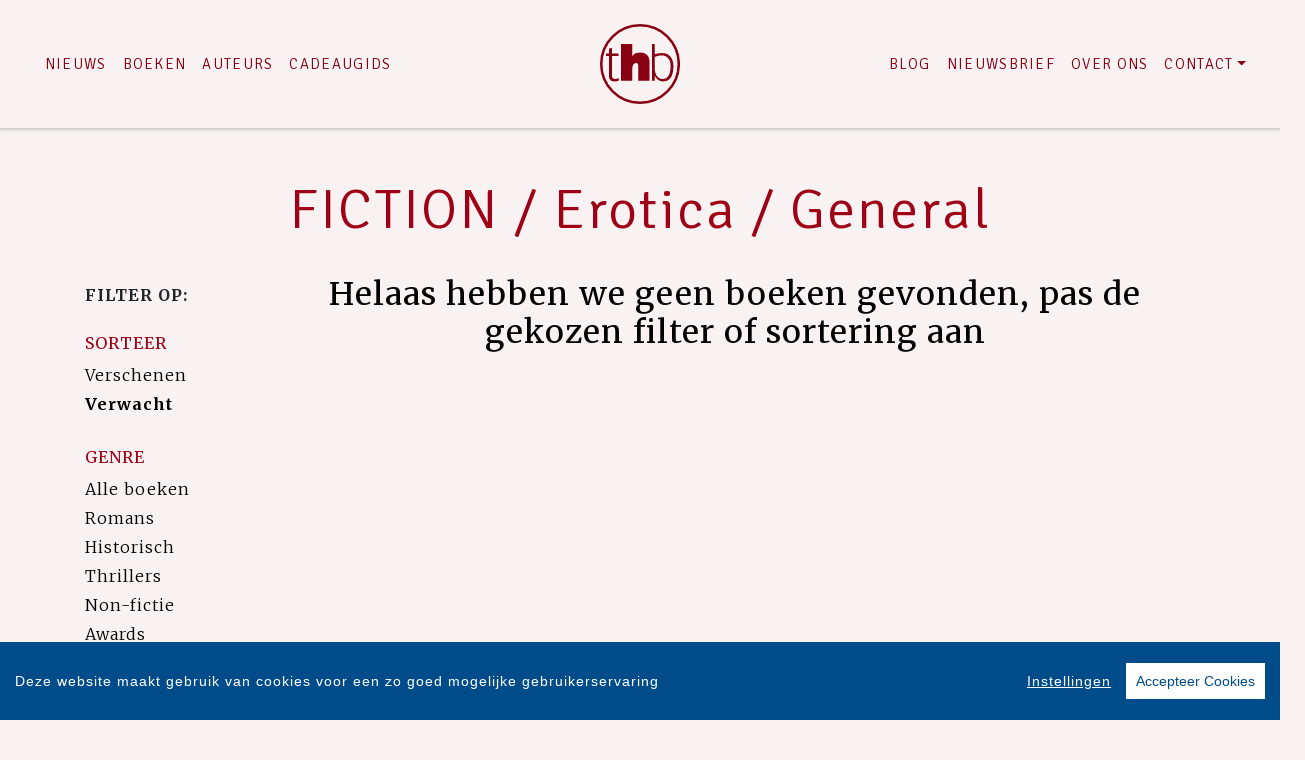

--- FILE ---
content_type: text/html; charset=UTF-8
request_url: https://www.thehouseofbooks.com/boeken/?sort=verwacht&filter=bisac:FIC005000
body_size: 6054
content:
<!DOCTYPE html>
<html lang="nl-NL">
	<head>
		<meta charset="utf-8">
		<meta http-equiv="X-UA-Compatible" content="IE=edge">
		<meta name="viewport" content="width=device-width, initial-scale=1">
		<!-- SEO OPTIMALISATION -->
		<title>Verwacht - FICTION / Erotica / General - The House of Books</title>
		<meta name="description" content="Een overzicht van de verwachte boeken van The House of Books voor: FICTION / Erotica / General">
		<meta name="robots" content="index, follow, max-snippet:-1, max-image-preview:large, max-video-preview:-1"/>
		
		<meta property="og:locale" content="nl_NL"/>
		<meta property="og:type" content="website"/>
				<meta property="og:title" content="Verwacht - FICTION / Erotica / General - The House of Books"/>
				<meta property="og:description" content="Een overzicht van de verwachte boeken van The House of Books voor: FICTION / Erotica / General"/>
		<meta property="og:url" content="https://www.thehouseofbooks.com/boeken/?sort=verwacht&filter=bisac:FIC005000"/>
		<meta property="og:site_name" content="The House of Books"/>
		<meta property="article:publisher" content="https://www.facebook.com/thehouseofbooks"/>
				<meta property="og:image" content="https://www.thehouseofbooks.com/includes/images/Uitgeverij-THB.jpg"/>
		<meta property="og:image:width" content="1920"/>
		<meta property="og:image:height" content="628"/>
																		<meta name="fb:page_id" content="134455386661285"/>
		<meta name="twitter:card" content="summary_large_image"/>
		<meta name="twitter:site" content="@TheHouseOfBooks"/>
		<meta name="twitter:creator" content="@TheHouseOfBooks"> 
		<meta name="twitter:data1" content="€ "> 
		<meta name="twitter:label1" content="Prijs"> 
				<script type="application/ld+json">
			[{"@context":"https:\/\/schema.org","@type":"WebPage","name":"The House of Books","description":"Een overzicht van de verwachte boeken van The House of Books voor: FICTION \/ Erotica \/ General","publisher":{"@type":"Organization","name":"The House of Books","foundingLocation":"Amsterdam","legalName":"Overamstel Uitgevers bv","numberOfEmployees":"45","slogan":"De uitgeverij voor toonaangevende fictie en non-fictie","telephone":"+31204624300","address":{"@type":"PostalAddress","addressLocality":"Amsterdam","addressRegion":"Noord-Holland","postalCode":"1096 BK","streetAddress":"Paul van Vlissingenstraat 18","addressCountry":"NL"},"logo":{"@type":"ImageObject","url":"https:\/\/www.thehouseofbooks.com\/includes\/images\/imprints\/logo-the-house-of-books.jpg"}}},{"@context":"https:\/\/schema.org","@type":"WebSite","name":"The House of Books","url":"https:\/\/www.thehouseofbooks.com","sameAs":["https:\/\/www.facebook.com\/thehouseofbooks","https:\/\/www.instagram.com\/uitgeverijthb\/","https:\/\/x.com\/TheHouseofBooks","https:\/\/www.youtube.com\/thehouseofbooks","https:\/\/www.tiktok.com\/@uitgeverijthb"],"potentialAction":{"@type":"SearchAction","target":"https:\/\/www.thehouseofbooks.com\/zoeken\/index.html?q={search_term}","query-input":"required name=search_term"}},{"@context":"https:\/\/schema.org","@type":"BreadcrumbList","itemListElement":[{"@type":"ListItem","position":1,"name":"Home","item":"https:\/\/www.thehouseofbooks.com\/"},{"@type":"ListItem","position":2,"name":"Boeken","item":"https:\/\/www.thehouseofbooks.com\/boeken\/"}]}]
		</script>
				<link rel="canonical" href="https://www.thehouseofbooks.com/boeken/?sort=verwacht&filter=bisac:FIC005000"/>
		<!-- Google Font -->
		<link rel="preconnect" href="https://fonts.gstatic.com">
		<link rel="preconnect" href="https://fonts.googleapis.com"> 

		<!-- jQuery -->
		<script src="/vendor/components/jquery/jquery.min.js,qc417a8b5.pagespeed.jm.T-7rMj-j57.js"></script>
		
		<!-- INVIEW JS -->
		<script defer>//<![CDATA[
!function(a){"function"==typeof define&&define.amd?define(["jquery"],a):"object"==typeof exports?module.exports=a(require("jquery")):a(jQuery)}(function(a){function i(){var b,c,d={height:f.innerHeight,width:f.innerWidth};return d.height||(b=e.compatMode,(b||!a.support.boxModel)&&(c="CSS1Compat"===b?g:e.body,d={height:c.clientHeight,width:c.clientWidth})),d}function j(){return{top:f.pageYOffset||g.scrollTop||e.body.scrollTop,left:f.pageXOffset||g.scrollLeft||e.body.scrollLeft}}function k(){if(b.length){var e=0,f=a.map(b,function(a){var b=a.data.selector,c=a.$element;return b?c.find(b):c});for(c=c||i(),d=d||j();e<b.length;e++)if(a.contains(g,f[e][0])){var h=a(f[e]),k={height:h[0].offsetHeight,width:h[0].offsetWidth},l=h.offset(),m=h.data("inview");if(!d||!c)return;l.top+k.height>d.top&&l.top<d.top+c.height&&l.left+k.width>d.left&&l.left<d.left+c.width?m||h.data("inview",!0).trigger("inview",[!0]):m&&h.data("inview",!1).trigger("inview",[!1])}}}var c,d,h,b=[],e=document,f=window,g=e.documentElement;a.event.special.inview={add:function(c){b.push({data:c,$element:a(this),element:this}),!h&&b.length&&(h=setInterval(k,250))},remove:function(a){for(var c=0;c<b.length;c++){var d=b[c];if(d.element===this&&d.data.guid===a.guid){b.splice(c,1);break}}b.length||(clearInterval(h),h=null)}},a(f).on("scroll resize scrollstop",function(){c=d=null}),!g.addEventListener&&g.attachEvent&&g.attachEvent("onfocusin",function(){d=null})});
//]]></script>		
		
		<!-- Bootstrap CSS -->
		<link rel="stylesheet" href="/A.vendor,,_twitter,,_bootstrap,,_dist,,_css,,_bootstrap.min.css,,qc417a8b5+includes,,_addons,,_owlcarousel,,_dist,,_assets,,_owl.carousel.min.css,,qc417a8b5+includes,,_addons,,_owlcarousel,,_dist,,_assets,,_owl.theme.default.min.css,,qc417a8b5+vendor,,_fortawesome,,_font-awesome,,_css,,_all.min.css,,qc417a8b5,Mcc.1bczfL2MYt.css.pagespeed.cf.Nl8SWpyH-k.css"/>
		<!-- Bootstrap JS -->
		<script src="/vendor/twitter/bootstrap/dist/js/bootstrap.bundle.min.js,qc417a8b5.pagespeed.jm.pX06etCYIn.js" defer></script>
		
		<!-- Owl Carrousel-->
		
		
		<script src="/includes/addons/owlcarousel/dist/owl.carousel.min.js,qc417a8b5.pagespeed.jm.iD9BtIsBTL.js" defer></script>
		
		<!-- CookieConsent -->
		<script src="/includes/addons/cookieconsent/cookieconsent.min.js,qc417a8b5.pagespeed.jm.3ZuXYaoNf0.js" defer></script>
		<script src="/includes/addons/cookieconsent/configuration.min.js,qc417a8b5.pagespeed.jm.g3oymji-iK.js" defer></script>
		
		<!-- Base Scripts -->
		<script src="/includes/scripts/overamstel.base.min.js,qc417a8b5.pagespeed.jm.bO9c7EQ3m6.js" defer></script>
		
		<!-- FontAwesome -->
		
		
		<!-- Base StyleSheet -->
		<link rel="stylesheet" href="/includes/styles/A.overamstel.base.min.css,qc417a8b5.pagespeed.cf.aDjQXEnsrZ.css">
		
				<link rel="apple-touch-icon" sizes="180x180" href="/includes/images/seo/xapple-touch-icon.png.pagespeed.ic.aNIgcC8P4h.webp">
		<link rel="icon" type="image/png" sizes="32x32" href="/includes/images/seo/xfavicon-32x32.png.pagespeed.ic.XN69Y2aYnU.webp">
		<link rel="icon" type="image/png" sizes="16x16" href="/includes/images/seo/xfavicon-16x16.png.pagespeed.ic.dZ0_7vtEma.webp">
		<link rel="manifest" href="/includes/images/seo/site.webmanifest">
		<link rel="mask-icon" href="/includes/images/seo/safari-pinned-tab.svg" color="#9f0016">
		<link rel="shortcut icon" href="/includes/images/seo/favicon.ico">
		<meta name="msapplication-TileColor" content="#ffffff">
		<meta name="msapplication-config" content="/includes/images/seo/browserconfig.xml">
		<meta name="theme-color" content="#ffffff">	</head>
	<body class="background-default">
				<!-- Fixed navbar -->
		<nav class="navbar navbar-expand-lg navbar-light bg-light navbar-custom pt-lg-4 py-xl-4 sticky-top">	
			<!--  Show this only on mobile to medium screens  -->
			<div class="d-md-block d-lg-none w-100">
				<div class="row align-items-center">
					<div class="col-2 float-left text-left">
						<button class="navbar-toggler hidden-md-up float-left searchBtnMini button collapsed" type="button" name="Open menu" aria-label="Open menu" data-toggle="collapse" data-target="#navbarResponsive">
							<span class="text-color-green"> </span>
							<span class="text-color-green"> </span>
							<span class="text-color-green"> </span>
						</button> 
					</div>	
					<div class="col-8 text-center pt-1 pb-3">
						<a class="navbar-brand mx-auto" href="/"><img src="/includes/images/imprints/imprint-the-house-of-books.min.svg" alt="The House of Books - logo" width="100" height="100" class="logo_small"></a>
					</div>			
					<div class="col-2 float-right text-right">
						<button class="hidden-md-up float-right searchBtn searchBtnMini button text-color-green" name="Zoeken" aria-label="Zoeken" type="button"><i class="fas fa-search"></i></button> 
					</div>	
				</div>
			</div>
			
			<!--  Use flexbox utility classes to change how the child elements are justified  -->
			<div class="collapse navbar-collapse justify-content-center text-bold" id="navbarResponsive">
				<div class="row align-items-center no-gutter">
					<div class="col-lg-4 m-0 p-0 ml-md-4 ml-lg-0 px-5">
						<ul class="navbar-nav float-lg-right">
							<li class="nav-item mx-3 mx-md-0">
								<a class="nav-link text-color-navbar font-base text-weight-light text-uppercase" href="/nieuws/">Nieuws</a>
							</li>
							<li class="nav-item mx-3 mx-md-0">
								<a class="nav-link text-color-navbar font-base text-weight-light text-uppercase" href="/boeken/">Boeken</a>
							</li>
							<li class="nav-item mx-3 mx-md-0">
								<a class="nav-link text-color-navbar font-base text-weight-light text-uppercase" href="/auteurs/">Auteurs</a>
							</li>
							<li class="nav-item mx-3 mx-md-0">
							<a class="nav-link text-nowrap text-color-navbar font-base text-weight-light text-uppercase" href="/cadeaugids/">Cadeaugids</a>
							</li>
						</ul>
					</div>
					<div class="col-lg-4 text-center d-none d-lg-block logo_big_container px-5 pb-md-3 pb-lg-0">
						<!--Show this only lg screens and up-->
						<a class="d-none d-lg-block" href="/"><img src="/includes/images/imprints/imprint-the-house-of-books.min.svg" alt="The House of Books - Logo" width="100" height="100" class="logo_big"></a>
					</div>
					<div class="col-lg-4 m-0 p-0 ml-md-4 ml-lg-0 px-5">
						<ul class="navbar-nav float-lg-left">
							<li class="nav-item mx-3 mx-md-0">
								<a class="nav-link text-nowrap text-color-navbar font-base text-weight-light text-uppercase" href="/blog/">Blog</a>
							</li>
							<li class="nav-item mx-3 mx-md-0">
								<a class="nav-link text-nowrap text-color-navbar font-base text-weight-light text-uppercase" href="/nieuwsbrief/aanmelden.html">Nieuwsbrief</a>
							</li>
							<li class="nav-item mx-3 mx-md-0">
								<a class="nav-link text-nowrap text-color-navbar font-base text-weight-light text-uppercase" href="/over-ons.html">Over Ons</a>
							</li>
							<li class="nav-item dropdown mx-3 mx-md-0">
								<a class="nav-link dropdown-toggle ignorelink text-color-navbar  text-uppercase" style="font-weight:300!important;" href="#" id="dropdownContact" data-toggle="dropdown" aria-haspopup="false" aria-expanded="false">Contact</a>
								<div class="dropdown-menu" aria-labelledby="dropdownContact">
									<a class="dropdown-item" href="/contact.html">Contact</a>
									<a class="dropdown-item" href="https://www.overamsteluitgevers.com/manuscripten.html" target="_blank" rel="noreferrer">Manuscripten</a>
								</div>
							</li>
							<li class="nav-item ml-lg-3 d-none d-lg-block">
								<a class="nav-link text-color-navbar searchBtn" href="#" aria-label="Zoeken openen"><i class="fas fa-search"></i></a>
							</li>
						</ul>
					</div>
				</div>
			</div>
		</nav>
		<!-- END Fixed navbar -->
		<!-- SEARCHFORM -->
		<div class="searchForm container-fluid m-0 p-0">
						<button type="button" class="close m-3 searchClose d-none d-lg-block" aria-label="Close">
				<span aria-hidden="true">&times;</span>
			</button>
						<div class="py-4 d-none d-lg-block"></div>
			<div class="py-3 d-sm-block d-lg-none"></div>
					<!-- TITLE HEADER 2 -->		
		<div class="container containerh2 text-center" style="position:relative!important;">
			<div class="h2 pltext text-weight-light text-color-green" style="z-index:2; position:relative!important;">
				Zoeken
			</div>
		</div>
		<div class="pb-2"></div>
		<!-- /TITLE HEADER 2 --> 	
			<div class="container">
				<form action="/zoeken/index.html" id="search" method="get">
					<div class="input-group mx-auto" style="max-width:600px;">
						<label for="q" style="display:none">Zoek naar boeken, auteurs, nieuws</label>
						<input type="text" class="form-control searchBox" id="q" name="q" placeholder="Zoek naar boeken, auteurs, nieuws" value="" required>
						<label for="qFilter" style="display:none">Zoek naar boeken, auteurs, nieuws</label>
						<select class="custom-select searchFilter" id="qFilter" name="qFilter" style="width:auto;">
							  <option value="qFilter">Alles</option>
							  							  <option value="article">Nieuws</option>
							  							  <option value="work">Boeken</option>
							  							  <option value="contributor">Auteurs</option>
							  							</select>
						<div class="input-group-append">
							<button class="btn btn-secondary searchSubmit" type="button">
								<i class="fa fa-search"></i>
							</button>
						</div>
					</div>
				</form>
			</div>
			<div class="py-4 d-none d-lg-block"></div>
			<div class="py-3 d-sm-block d-lg-none"></div>
		</div>
		<!-- /SEARCHFORM -->
		<!-- FACETS -->
				<!-- /FACETS -->
		<!-- SUGGESTIONS -->
				<!-- /SUGGESTIONS -->		

<div class="py-4"></div>
		<!-- TITLE HEADER 2 -->		
		<div class="container containerh2 text-center" style="position:relative!important;">
			<div class="h2 pltext text-weight-light text-color-green" style="z-index:2; position:relative!important;">
				FICTION / Erotica / General
			</div>
		</div>
		<div class="pb-2"></div>
		<!-- /TITLE HEADER 2 --> 	
		<div class="container-fluid container-md container-booksgrid">
			<div class="container d-block d-lg-none text-center">
				<div class="row">
										<div class="dropdown col float-right p-0">
						<button class="btn btn-sm btn-secondary dropdown-toggle" type="button" id="filterSorteer" data-toggle="dropdown" aria-haspopup="true" aria-expanded="false">
							Sorteer
						</button>			
						<div class="dropdown-menu" aria-labelledby="filterSorteer">
													<a class="dropdown-item" href="/boeken/?sort=verschenen&filter=bisac:FIC005000">Verschenen</a>
													<a class="dropdown-item" href="/boeken/?sort=verwacht&filter=bisac:FIC005000">Verwacht</a>
												</div>
					</div>
																				<div class="dropdown col float-right p-0">
						<button class="btn btn-sm btn-secondary dropdown-toggle" type="button" id="filterGenre" data-toggle="dropdown" aria-haspopup="true" aria-expanded="false">
							Genre
						</button>			
						<div class="dropdown-menu" aria-labelledby="filterGenre">
													<a class="dropdown-item" href="/boeken/?filter=alle-boeken&sort=verwacht">Alle boeken</a>
													<a class="dropdown-item" href="/boeken/?filter=romans&sort=verwacht">Romans</a>
													<a class="dropdown-item" href="/boeken/?filter=historisch&sort=verwacht">Historisch</a>
													<a class="dropdown-item" href="/boeken/?filter=thrillers&sort=verwacht">Thrillers</a>
													<a class="dropdown-item" href="/boeken/?filter=non-fictie&sort=verwacht">Non-fictie</a>
													<a class="dropdown-item" href="/boeken/?filter=awards&sort=verwacht">Awards</a>
												</div>
					</div>
																				<div class="dropdown col float-right p-0">
						<button class="btn btn-sm btn-secondary dropdown-toggle" type="button" id="filterBeschikbaar" data-toggle="dropdown" aria-haspopup="true" aria-expanded="false">
							Beschikbaar
						</button>			
						<div class="dropdown-menu" aria-labelledby="filterBeschikbaar">
													<a class="dropdown-item" href="/boeken/?filter=boek&sort=verwacht">Boek</a>
													<a class="dropdown-item" href="/boeken/?filter=e-book&sort=verwacht">E-Book</a>
													<a class="dropdown-item" href="/boeken/?filter=audioboek&sort=verwacht">Audioboek</a>
												</div>
					</div>
																								</div>
			</div>
			<div class="py-2"></div>			<div class="row">
				<div class="col-2 d-none d-lg-block">
						<div class="bold text-uppercase pt-2">Filter op:</div>	
												<div class="pb-2 pt-4 text-uppercase text-color-green">Sorteer</div>
						<ul class="footerlist m-0 p-0">
																				<li><a href="/boeken/?sort=verschenen&filter=bisac:FIC005000">Verschenen</a></li>
																											<li class="bold">Verwacht</li>
																			</ul>
																								<div class="pb-2 pt-4 text-uppercase text-color-green">Genre</div>
							<ul class="footerlist m-0 p-0">
																							<li><a href="/boeken/?filter=alle-boeken&sort=verwacht">Alle boeken</a></li>
																															<li><a href="/boeken/?filter=romans&sort=verwacht">Romans</a></li>
																															<li><a href="/boeken/?filter=historisch&sort=verwacht">Historisch</a></li>
																															<li><a href="/boeken/?filter=thrillers&sort=verwacht">Thrillers</a></li>
																															<li><a href="/boeken/?filter=non-fictie&sort=verwacht">Non-fictie</a></li>
																															<li><a href="/boeken/?filter=awards&sort=verwacht">Awards</a></li>
																						</ul>
																									<div class="pb-2 pt-4 text-uppercase text-color-green">Beschikbaar</div>
							<ul class="footerlist m-0 p-0">
																							<li><a href="/boeken/?filter=boek&sort=verwacht">Boek</a></li>
																															<li><a href="/boeken/?filter=e-book&sort=verwacht">E-Book</a></li>
																															<li><a href="/boeken/?filter=audioboek&sort=verwacht">Audioboek</a></li>
																						</ul>
																												</div>
				<div class="col-12 col-lg-10 text-center container-books">
										<h2>Helaas hebben we geen boeken gevonden, pas de gekozen filter of sortering aan</h2>
									</div>
			</div>
		</div>
			
	
<div class="py-4"></div>				
<div class="py-5"></div>
<div class="py-2"></div>

		

				<div class="container-fluid bg-2">
			<div class="container pl-md-5">
				<div class="py-3"></div>
				<div class="h4 text-black px-md-5">The House of Books nieuwsbrief</div>
				<div class="py-3"></div>
				<div class="text-black px-md-5">Meer weten over de boeken, auteurs, het laatste nieuws en leuke winacties van The House of Books? Blijf op de hoogte via onze nieuwsbrief!</div>
				<div class="py-3"></div>
				<div class="px-md-5 text-center">
					<a href="/nieuwsbrief/aanmelden.html" role="button" class="btn btn-outline-dark">Aanmelden</a>
				</div>
				<div class="py-3"></div>
			</div>			
		</div>
		<div class="py-5"></div>
<div class="py-2"></div>				<!-- TITLE HEADER 2 -->		
		<div class="container containerh2 text-center" style="position:relative!important;">
			<div class="h2 pltext text-weight-light text-color-green" style="z-index:2; position:relative!important;">
				Blijf op de hoogte
			</div>
		</div>
		<div class="pb-2"></div>
		<!-- /TITLE HEADER 2 --> 			
		
		<div class="container pt-4">
			<div class="row">
				<div class="col-md">
					<div class="">
						<p class="text-center">Volg onze sociale media voor het laatste nieuws</a></p>
					</div>
				</div>
			</div>
			<div class="row pt-4">	
				<div class="col-md socialicons text-center">
												<a href="https://www.facebook.com/thehouseofbooks" class="px-2 px-md-4" target="_blank" rel="noreferrer" aria-label="The House of Books - Facebook"><i class="fab fa-facebook-f"></i></a>
												<a href="https://www.instagram.com/uitgeverijthb/" class="px-2 px-md-4" target="_blank" rel="noreferrer" aria-label="The House of Books - Instagram"><i class="fab fa-instagram"></i></a>
												<a href="https://x.com/TheHouseofBooks" class="px-2 px-md-4" target="_blank" rel="noreferrer" aria-label="The House of Books - X"><i class="fab fa-x-twitter"></i></a>
												<a href="https://www.youtube.com/thehouseofbooks" class="px-2 px-md-4" target="_blank" rel="noreferrer" aria-label="The House of Books - YouTube"><i class="fab fa-youtube"></i></a>
												<a href="https://www.tiktok.com/@uitgeverijthb" class="px-2 px-md-4" target="_blank" rel="noreferrer" aria-label="Lebowski Publishers - tiktok"><i class="fab fa-tiktok"></i></a>
										</div>
			</div>
			<div class="py-3"></div>
		</div>
	
<div class="py-5"></div>
<div class="py-2"></div>
	
		<footer>
			<div class="container-fluid text-white">
				<div class="container-fluid p-0 py-4 py-lg-5">
					<div class="row">
						<div class="col-lg text-center">
							<div class="small m-0 my-4 p-0 font-bold">The House of Books is onderdeel van</div>
							<a href="https://www.overamsteluitgevers.com" rel="noreferrer" target="_blank"><img src="/includes/images/logo-overamstel.svg" alt="Overamstel Uitgevers - Logo" width="400" height="97" class="mx-2" style="max-width:200px;"/></a>
						</div>	
						<div class="col-lg small text-center text-lg-right mb-3 text-nowrap">
							<b class="font-bold">Overamstel Uitgevers bv</b><br/>
							Paul van Vlissingenstraat 18<br/>
							1096 BK Amsterdam<br/>
							Nederland<br/>
							<a href="tel:+31204624300" style="font-weight: normal" class="text-white">020-462 4300</a>
						</div>
						<div class="col-lg small text-center text-lg-left mb-3 text-nowrap">
							<b class="font-bold">Overamstel Uitgevers België nv</b><br/>
							Leopold De Waelstraat 17A<br/>
							2000 Antwerpen<br/>
							België<br/>
							<a href="tel:+3233024210" style="font-weight: normal" class="text-white">03-3024210</a>
						</div>
						<div class="col-lg text-center text-lg-right">
							<ul class="footerlist m-0 p-0 py-xs-3 mr-lg-5 font-bold">  
								<li>
									<a href="/contact.html">Contact</a>
								</li>	
								<li>
									<a href="https://www.overamsteluitgevers.com/vacatures/" rel="noreferrer" target="_blank">Vacatures</a>
								</li>	
								<li>
									<a href="https://www.overamsteluitgevers.com/manuscripten.html" rel="noreferrer" target="_blank">Manuscripten</a>
								</li>	
								<li>
									<a href="/privacy-policy.html">Privacystatement</a>
								</li>	
								<li>
									<a href="/cookie-statement.html">Cookiestatement</a>
								</li>	
								<li>
									<a href="#" class="ignorelink ccb__edit">Cookie-instellingen</a>
								</li>			  
							</ul>
						</div>
					</div>
				</div>
				<div class="text-center py-3 smallest"><small>Copyright &copy; 2007-2026 Overamstel Uitgevers - Alle rechten voorbehouden - Ontwerp door <a href="https://www.dogandpony.nl" target="_blank" rel="noreferrer" class="text-white">Dog and Pony</a></small></div> 
			</div>
		</footer>
	
<!-- Global site tag (gtag.js) - Google Analytics -->

<script async src="https://www.googletagmanager.com/gtag/js?id=G-YST9WW1BNP" data-consent="google-tag-manager"></script>
<script type="text/plain" data-consent="google-tag-manager">
	window.dataLayer = window.dataLayer || [];
	function gtag(){dataLayer.push(arguments);}
	gtag('js', new Date());
	gtag('set', 'anonymizeIp', true);
	gtag('set', 'allow_ad_personalization_signals', false);
	gtag('set', 'allow_google_signals', false);
	gtag('set', 'forceSSL', true);
	gtag('config', 'G-YST9WW1BNP');
</script>
<!-- GA only execute when cookie consent approved -->
<script type="text/plain" data-consent="google-ads">
	gtag('set', 'anonymizeIp', false);
	gtag('set', 'allow_ad_personalization_signals', true);
	gtag('set', 'allow_google_signals', true);
</script>
<script type="text/plain" data-consent="google-tag-manager">
	gtag('send', 'pageview');
</script>

<!-- END Global site tag (gtag.js) - Google Analytics -->	<!-- Facebook Pixel Code -->
<script type="text/plain" data-consent="fbp">
  
  !function(f,b,e,v,n,t,s)
  {if(f.fbq)return;n=f.fbq=function(){n.callMethod?
  n.callMethod.apply(n,arguments):n.queue.push(arguments)};
  if(!f._fbq)f._fbq=n;n.push=n;n.loaded=!0;n.version='2.0';
  n.queue=[];t=b.createElement(e);t.async=!0;
  t.src=v;s=b.getElementsByTagName(e)[0];
  s.parentNode.insertBefore(t,s)}(window, document,'script',
  'https://connect.facebook.net/en_US/fbevents.js');
  fbq('init', '1552049628340276');
  fbq('track', 'PageView');

  
</script>
<!-- End Facebook Pixel Code --></body>
</html>		
